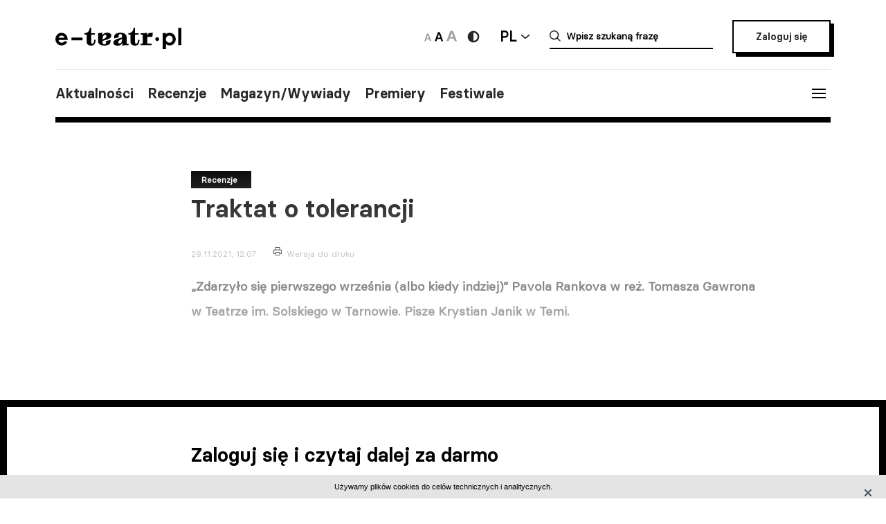

--- FILE ---
content_type: text/html; charset=UTF-8
request_url: https://e-teatr.pl/traktat-o-tolerancji-19313
body_size: 9009
content:
<!doctype html>
<html class="no-js" lang="pl_PL">
  <head>
    <meta http-equiv="Content-type" content="text/html; charset=utf-8" />
<title>Traktat o tolerancji | e-teatr.pl</title>
  <meta name="robots" content="index,follow" />
<meta name="keywords" content="teatr,teatry,sztuki,sztuka,aktorzy,aktor,premiery,premiera,repertuar,realizacje,realizacja,festiwale,festiwal,kariery,kariera,ruch teatralny" />
<meta name="description" content="„Zdarzyło się pierwszego września (albo kiedy indziej)” Pavola Rankova w reż. Tomasza Gawrona w Teatrze im. Solskiego w Tarnowie. Pisze Krystian Janik w Temi." />
<meta name="generator" content="ABDEO-v3.7.19.1" />
  <meta name="author" content="Instytut Teatralny" />
<meta property="og:locale" content="pl_PL">
<meta property="og:type" content="website">
<meta property="og:url" content="https://e-teatr.pl/traktat-o-tolerancji-19313" />
<meta property="og:site_name" content="Teatr w Polsce - polski wortal teatralny" />
<meta property="og:title" content="Traktat o tolerancji | e-teatr.pl" />
<meta property="og:description" content="„Zdarzyło się pierwszego września (albo kiedy indziej)” Pavola Rankova w reż. Tomasza Gawrona w Teatrze im. Solskiego w Tarnowie. Pisze Krystian Janik w Temi." />
  <meta property="og:image" content="https://e-teatr.pl/files/multimedias/139654/zdarzy__o_si__1.jpg.webp" />
<meta property="og:image:alt" content="Teatr w Polsce - polski wortal teatralny" />
  <script>
    (function (i, s, o, g, r, a, m) {
      i['GoogleAnalyticsObject'] = r;
      i[r] = i[r] || function () {
        (i[r].q = i[r].q || []).push(arguments)
      }, i[r].l = 1 * new Date();
      a = s.createElement(o),
              m = s.getElementsByTagName(o)[0];
      a.async = 1;
      a.src = g;
      m.parentNode.insertBefore(a, m)
    })(window, document, 'script', 'https://www.google-analytics.com/analytics.js', 'ga');

    ga('create', 'UA-2035337-5', 'auto');
    ga('send', 'pageview');
  </script>
<meta name="ahrefs-site-verification" content="d0529a68e9780a3f06c26fca82986d57a92444a69bccfdbeb18d6ef8235fded8">
<meta name="bvm-site-verification" content="84d48a81b62775b5c44a6c4a66acdcc7ae4da01d"/><meta name="viewport" content="width=device-width, initial-scale=1, maximum-scale=1.0, user-scalable=no" />
  <link href="https://e-teatr.pl/traktat-o-tolerancji-19313" rel="canonical"/><link rel="shortcut icon" href="https://e-teatr.pl/ETeatr/icons/favicon.ico">
<link href="https://fonts.googleapis.com/css?family=PT+Serif:700" rel="stylesheet">
<link rel="stylesheet" href="https://e-teatr.pl/ETeatr/css/659b9586ae518f40a741eb95a6e4b42e.1.063.css"/><!--[if lt IE 9]
  <script src="http://html5shim.googlecode.com/svn/trunk/html5.js"></script>
-->
<link rel="stylesheet" href="https://e-teatr.pl/ETeatr/css/new.css?ver=1.012">



<script src="https://e-teatr.pl/ETeatr/js/55e7dd3016ce4ac57b9a0f56af12f7c2.1.063.js"></script><script>
  var baseUrl='/';
  var provinces='[]';
  var visited = JSON.parse(localStorage.getItem('visited')) || [];
</script>
<link rel="manifest" href="https://e-teatr.pl/ETeatr/manifest.json" />
<link rel="apple-touch-icon" href="https://e-teatr.pl/ETeatr/icons/apple-icon.png">
<link rel="apple-touch-icon" sizes="57x57" href="https://e-teatr.pl/ETeatr/icons/apple-icon-57x57.png">
<link rel="apple-touch-icon" sizes="60x60" href="https://e-teatr.pl/ETeatr/icons/apple-icon-60x60.png">
<link rel="apple-touch-icon" sizes="72x72" href="https://e-teatr.pl/ETeatr/icons/apple-icon-72x72.png">
<link rel="apple-touch-icon" sizes="76x76" href="https://e-teatr.pl/ETeatr/icons/apple-icon-76x76.png">
<link rel="apple-touch-icon" sizes="114x114" href="https://e-teatr.pl/ETeatr/icons/apple-icon-114x114.png">
<link rel="apple-touch-icon" sizes="120x120" href="https://e-teatr.pl/ETeatr/icons/apple-icon-120x120.png">
<link rel="apple-touch-icon" sizes="144x144" href="https://e-teatr.pl/ETeatr/icons/apple-icon-144x144.png">
<link rel="apple-touch-icon" sizes="152x152" href="https://e-teatr.pl/ETeatr/icons/apple-icon-152x152.png">
<link rel="apple-touch-icon" sizes="180x180" href="https://e-teatr.pl/ETeatr/icons/apple-icon-180x180.png">
<link rel="apple-touch-icon" sizes="192x192" href="https://e-teatr.pl/ETeatr/icons/apple-icon.png">
<meta name="msapplication-TileImage" content="https://e-teatr.pl/ETeatr/icons/ms-icon-144x144.png">
<meta name="msapplication-TileColor" content="#ffffff">
<meta name="msapplication-square70x70logo" content="https://e-teatr.pl/ETeatr/icons/ms-icon-70x70.png">
<meta name="msapplication-square144x144logo" content="https://e-teatr.pl/ETeatr/icons/ms-icon-144x144.png">
<meta name="msapplication-square150x150logo" content="https://e-teatr.pl/ETeatr/icons/ms-icon-150x150.png">
<meta name="msapplication-square310x310logo" content="https://e-teatr.pl/ETeatr/icons/ms-icon-310x310.png">
<link rel="icon" type="image/png" href="https://e-teatr.pl/ETeatr/icons/favicon-16x16.png" sizes="16x16">
<link rel="icon" type="image/png" href="https://e-teatr.pl/ETeatr/icons/favicon-32x32.png" sizes="32x32">
<link rel="icon" type="image/png" href="https://e-teatr.pl/ETeatr/icons/favicon-96x96.png" sizes="96x96">  </head>
  <body>
    <script>
  var wcag = getCookie('wcag-class');
  var body = document.getElementsByTagName("body")[0];

  if (wcag.length > 0) {
    body.className = (body.className.length > 0 ? ' ' : '') + wcag;
    
    document.addEventListener('DOMContentLoaded', function() {
      $('header .logo').attr('src', $('header .logo').attr('data-hc-src'));
    }, false);
  }
</script>    <div class="preloader">
  <img src="https://e-teatr.pl/ETeatr/img/e-teatr-logo.gif" alt="Logo" >
</div>
<header>
  <div class="header-top">
    <div class="logo">
      <a href="/" title="e-teatr - strona główna">
        <img src="https://e-teatr.pl/ETeatr/img/logo_new.svg" data-n-src="https://e-teatr.pl/ETeatr/img/logo_new.svg" data-hc-src="https://e-teatr.pl/ETeatr/img/high-contrast/logo_new.svg" alt="e-teatr - strona główna" />
      </a>
    </div>
    <div class="header-right">
      <div class="accessibility-controls">
        <button class="font-size" data-size="small" onclick="setFontSize('small')">
          <img src="https://e-teatr.pl/ETeatr/img/a-small.svg" alt="Ikona duża">
        </button>
        <button class="font-size active" data-size="medium" onclick="setFontSize('medium')">
          <img src="https://e-teatr.pl/ETeatr/img/a-medium.svg" alt="Ikona średnia">
        </button>
        <button class="font-size" data-size="large" onclick="setFontSize('large')">
          <img src="https://e-teatr.pl/ETeatr/img/a-large.svg" alt="Ikona duża">
        </button>
        <div class="accessibility-color">
          <a href="" class="wcag-off accessibility" aria-label="Wersja wysokokontrastowa">
            <svg width="20" height="20" viewBox="0 0 20 20" fill="none" xmlns="http://www.w3.org/2000/svg">
              <path d="M10 18.3333C14.6024 18.3333 18.3333 14.6023 18.3333 9.99996C18.3333 5.39759 14.6024 1.66663 10 1.66663C5.39762 1.66663 1.66666 5.39759 1.66666 9.99996C1.66666 14.6023 5.39762 18.3333 10 18.3333Z" fill="#272727"/>
              <path d="M10 15.8333C11.5471 15.8333 13.0308 15.2187 14.1248 14.1247C15.2188 13.0308 15.8333 11.5471 15.8333 9.99996C15.8333 8.45286 15.2188 6.96913 14.1248 5.87517C13.0308 4.78121 11.5471 4.16663 10 4.16663V15.8333Z" fill="white"/>
            </svg>
          </a>
          <a href="" class="wcag-on accessibility" aria-label="Wyłącz kontrast">
            <svg width="20" height="20" viewBox="0 0 20 20" fill="none" xmlns="http://www.w3.org/2000/svg">
              <path d="M10 18.3333C14.6024 18.3333 18.3333 14.6023 18.3333 9.99996C18.3333 5.39759 14.6024 1.66663 10 1.66663C5.39762 1.66663 1.66666 5.39759 1.66666 9.99996C1.66666 14.6023 5.39762 18.3333 10 18.3333Z" fill="#ff0"/>
              <path d="M10 15.8333C11.5471 15.8333 13.0308 15.2187 14.1248 14.1247C15.2188 13.0308 15.8333 11.5471 15.8333 9.99996C15.8333 8.45286 15.2188 6.96913 14.1248 5.87517C13.0308 4.78121 11.5471 4.16663 10 4.16663V15.8333Z" fill="black"/>
            </svg>
          </a>
        </div>
      </div>
      <div class="language-dropdown-outer">
        <button class="language-head">PL</button>
        <div class="language-dropdown">
          <ul>
            <li>
              <a href="https://polishstage.pl/" target="blank">EN</a>
            </li>
          </ul>
        </div>
      </div>
      <div class="search search-mobile"></div>
      <div class="search-outer">
        <form action="/szukaj" method="get">
          <input autocomplete="off" class="search-form-input" oninput="Fr3exAutocomplete(this, 3, '#autocomplete-result', '/eteatr/e-teatr/autocomplete')" type="text" placeholder="Wpisz szukaną frazę" name="searchstr">
          <div id="autocomplete-result"></div>
        </form>
        <button class="closeSearch" aria-label="Close"></button>
      </div>
      <div class="header-btn">
                <a href="/login" class="button">Zaloguj się</a>
            </div>
    </div>
  </div>
  <div class="header-bottom">
    <div class="nav-menu">
      <ul>
                                                    <li><a data-base="https://e-teatr.pl/traktat-o-tolerancji-19313" data-org="http://www.e-teatr.pl#aktualnosci" href="http://www.e-teatr.pl#aktualnosci"   class="" >Aktualności</a></li>
                                                                  <li><a data-base="https://e-teatr.pl/traktat-o-tolerancji-19313" data-org="http://www.e-teatr.pl#recenzje" href="http://www.e-teatr.pl#recenzje"   class="" >Recenzje</a></li>
                                                                  <li><a data-base="https://e-teatr.pl/traktat-o-tolerancji-19313" data-org="http://www.e-teatr.pl#magazyn" href="http://www.e-teatr.pl#magazyn"   class="" >Magazyn/Wywiady</a></li>
                                                                  <li><a data-base="https://e-teatr.pl/traktat-o-tolerancji-19313" data-org="http://www.e-teatr.pl#premiery" href="http://www.e-teatr.pl#premiery"   class="" >Premiery</a></li>
                                                                  <li><a data-base="https://e-teatr.pl/traktat-o-tolerancji-19313" data-org="http://www.e-teatr.pl#festiwale" href="http://www.e-teatr.pl#festiwale"   class="" >Festiwale</a></li>
                            <ul>
    </div>
    <button class="hamburger">
      <span class="line"></span>
      <span class="line"></span>
      <span class="line"></span>
    </button>
  </div>
  <div class="region-chooser modal">
    <div class="close">
      <span class="line"></span>
      <span class="line"></span>
      <span class="line"></span>
    </div>
    <div class="region-chooser-content">
      <h2>Wybierz województwo</h2>
      <div class="clear">
                  <ul>
                                                        <li><a data-base="https://e-teatr.pl/traktat-o-tolerancji-19313" data-org="https://e-teatr.pl/baza-adresowa-dolnoslaskie" href="https://e-teatr.pl/baza-adresowa-dolnoslaskie"   class="" >dolnośląskie</a></li>
                                                                  <li><a data-base="https://e-teatr.pl/traktat-o-tolerancji-19313" data-org="https://e-teatr.pl/baza-adresowa-kujawsko-pomorskie" href="https://e-teatr.pl/baza-adresowa-kujawsko-pomorskie"   class="" >kujawsko-pomorskie</a></li>
                                                                  <li><a data-base="https://e-teatr.pl/traktat-o-tolerancji-19313" data-org="https://e-teatr.pl/baza-adresowa-lubelskie" href="https://e-teatr.pl/baza-adresowa-lubelskie"   class="" >lubelskie</a></li>
                                                                  <li><a data-base="https://e-teatr.pl/traktat-o-tolerancji-19313" data-org="https://e-teatr.pl/baza-adresowa-lubuskie" href="https://e-teatr.pl/baza-adresowa-lubuskie"   class="" >lubuskie</a></li>
                                                                  <li><a data-base="https://e-teatr.pl/traktat-o-tolerancji-19313" data-org="https://e-teatr.pl/baza-adresowa-lodzkie" href="https://e-teatr.pl/baza-adresowa-lodzkie"   class="" >łódzkie</a></li>
                                                                  <li><a data-base="https://e-teatr.pl/traktat-o-tolerancji-19313" data-org="https://e-teatr.pl/baza-adresowa-malopolskie" href="https://e-teatr.pl/baza-adresowa-malopolskie"   class="" >małopolskie</a></li>
                                                                  <li><a data-base="https://e-teatr.pl/traktat-o-tolerancji-19313" data-org="https://e-teatr.pl/baza-adresowa-mazowieckie" href="https://e-teatr.pl/baza-adresowa-mazowieckie"   class="" >mazowieckie</a></li>
                                                                  <li><a data-base="https://e-teatr.pl/traktat-o-tolerancji-19313" data-org="https://e-teatr.pl/baza-adresowa-opolskie" href="https://e-teatr.pl/baza-adresowa-opolskie"   class="" >opolskie</a></li>
                                </ul>
          <ul>
                                                        <li><a data-base="https://e-teatr.pl/traktat-o-tolerancji-19313" data-org="https://e-teatr.pl/baza-adresowa-podkarpackie" href="https://e-teatr.pl/baza-adresowa-podkarpackie"   class="" >podkarpackie</a></li>
                                                                  <li><a data-base="https://e-teatr.pl/traktat-o-tolerancji-19313" data-org="https://e-teatr.pl/baza-adresowa-podlaskie" href="https://e-teatr.pl/baza-adresowa-podlaskie"   class="" >podlaskie</a></li>
                                                                  <li><a data-base="https://e-teatr.pl/traktat-o-tolerancji-19313" data-org="https://e-teatr.pl/baza-adresowa-pomorskie" href="https://e-teatr.pl/baza-adresowa-pomorskie"   class="" >pomorskie</a></li>
                                                                  <li><a data-base="https://e-teatr.pl/traktat-o-tolerancji-19313" data-org="https://e-teatr.pl/baza-adresowa-slaskie" href="https://e-teatr.pl/baza-adresowa-slaskie"   class="" >śląskie</a></li>
                                                                  <li><a data-base="https://e-teatr.pl/traktat-o-tolerancji-19313" data-org="https://e-teatr.pl/baza-adresowa-swietokrzyskie" href="https://e-teatr.pl/baza-adresowa-swietokrzyskie"   class="" >świętokrzyskie</a></li>
                                                                  <li><a data-base="https://e-teatr.pl/traktat-o-tolerancji-19313" data-org="https://e-teatr.pl/baza-adresowa-warminsko-mazurskie" href="https://e-teatr.pl/baza-adresowa-warminsko-mazurskie"   class="" >warmińsko-mazurskie</a></li>
                                                                  <li><a data-base="https://e-teatr.pl/traktat-o-tolerancji-19313" data-org="https://e-teatr.pl/baza-adresowa-wielkopolskie" href="https://e-teatr.pl/baza-adresowa-wielkopolskie"   class="" >wielkopolskie</a></li>
                                                                  <li><a data-base="https://e-teatr.pl/traktat-o-tolerancji-19313" data-org="https://e-teatr.pl/baza-adresowa-zachodniopomorskie" href="https://e-teatr.pl/baza-adresowa-zachodniopomorskie"   class="" >zachodniopomorskie</a></li>
                                </ul>
              </div>
    </div>
  </div>
  <nav class="menu">
    <ul>
              <li class="logout-btn search-mobile"><a href="/login">Zaloguj się</a></li>
            <li class="primary">
        <ul class="search-mobile">
                                                      <li><a data-base="https://e-teatr.pl/traktat-o-tolerancji-19313" data-org="http://www.e-teatr.pl#aktualnosci" href="http://www.e-teatr.pl#aktualnosci"   class="" >Aktualności</a></li>
                                                                  <li><a data-base="https://e-teatr.pl/traktat-o-tolerancji-19313" data-org="http://www.e-teatr.pl#recenzje" href="http://www.e-teatr.pl#recenzje"   class="" >Recenzje</a></li>
                                                                  <li><a data-base="https://e-teatr.pl/traktat-o-tolerancji-19313" data-org="http://www.e-teatr.pl#magazyn" href="http://www.e-teatr.pl#magazyn"   class="" >Magazyn/Wywiady</a></li>
                                                                  <li><a data-base="https://e-teatr.pl/traktat-o-tolerancji-19313" data-org="http://www.e-teatr.pl#premiery" href="http://www.e-teatr.pl#premiery"   class="" >Premiery</a></li>
                                                                  <li><a data-base="https://e-teatr.pl/traktat-o-tolerancji-19313" data-org="http://www.e-teatr.pl#festiwale" href="http://www.e-teatr.pl#festiwale"   class="" >Festiwale</a></li>
                              </ul>
        <ul>
                                                      <li><a data-base="https://e-teatr.pl/traktat-o-tolerancji-19313" data-org="https://e-teatr.pl/repertuar-mazowieckie" href="https://e-teatr.pl/repertuar-mazowieckie"   class="" >Repertuary</a></li>
                                                                  <li><a data-base="https://e-teatr.pl/traktat-o-tolerancji-19313" data-org="https://e-teatr.pl/archiwum" href="https://e-teatr.pl/archiwum"   class="" >Archiwum</a></li>
                                                                  <li><a data-base="https://e-teatr.pl/traktat-o-tolerancji-19313" data-org="http://www.e-teatr.pl#ogloszenia" href="http://www.e-teatr.pl#ogloszenia"   class="" >Ogłoszenia</a></li>
                                                                  <li><a data-base="https://e-teatr.pl/traktat-o-tolerancji-19313" data-org="http://www.e-teatr.pl#baza-adresow" href="http://www.e-teatr.pl#baza-adresow"   class="" >Baza adresów</a></li>
                                                                  <li><a data-base="https://e-teatr.pl/traktat-o-tolerancji-19313" data-org="https://e-teatr.pl/watki-tematyczne" href="https://e-teatr.pl/watki-tematyczne"   class="" >Wątki tematyczne</a></li>
                                                                  <li><a data-base="https://e-teatr.pl/traktat-o-tolerancji-19313" data-org="https://e-teatr.pl/lista-ogloszen" href="https://e-teatr.pl/lista-ogloszen"   class="" >Lista ogłoszeń</a></li>
                                <li><a href="https://www.encyklopediateatru.pl/osoby" target="_blank">Baza osób</a></li>
          <li><a href="https://www.encyklopediateatru.pl/sztuki" target="_blank">Baza realizacji</a></li>
        </ul>
      </li>
            <li class="locations">
        <h4>Twoje ośrodki</h4>
        <ul>
                                                        <li data-province-id="18"><a href="/login">cały kraj</a></li>
                                                <li data-province-id="9"><a href="/login">dolnośląskie</a></li>
                                                <li data-province-id="20"><a href="/login">inne</a></li>
                                                <li data-province-id="6"><a href="/login">kujawsko-pomorskie</a></li>
                                                <li data-province-id="17"><a href="/login">lubelskie</a></li>
                                                <li data-province-id="8"><a href="/login">lubuskie</a></li>
                                                <li data-province-id="15"><a href="/login">Łódzkie</a></li>
                                                <li data-province-id="13"><a href="/login">małopolskie</a></li>
                                                <li data-province-id="5"><a href="/login">mazowieckie</a></li>
                                                <li data-province-id="11"><a href="/login">opolskie</a></li>
                                                <li data-province-id="16"><a href="/login">podkarpackie</a></li>
                                                <li data-province-id="2"><a href="/login">podlaskie</a></li>
                                                <li data-province-id="3"><a href="/login">pomorskie</a></li>
                                                <li data-province-id="12"><a href="/login">Śląskie</a></li>
                                                <li data-province-id="14"><a href="/login">Świętokrzyskie</a></li>
                                                <li data-province-id="1"><a href="/login">warmińsko-mazurskie</a></li>
                                                <li data-province-id="7"><a href="/login">wielkopolskie</a></li>
                                                <li data-province-id="19"><a href="/login">za granicą</a></li>
                                                <li data-province-id="4"><a href="/login">zachodniopomorskie</a></li>
                              </ul>
      </li>
    </ul>
  </nav>
  <!--  <h1>
          <a href="https://e-teatr.pl/files/resources/baner_mfg_750_200_2024.jpg" target="_blank">
              </a>
      </h1>
-->
</header>      <main>
    <article class="restricted">
      <div class="article-header articles-header-wide">
        <div class="articles-header-content">
          <span class="category-badge" >Recenzje</span>
          <h1 class="articles-header-content-title">Traktat o tolerancji</h1>
          <span>29.11.2021, 12:07</span>
          <a href="javascript:if(window.print)window.print();" class="print">Wersja do druku</a>
        </div>
      </div>
      <div class="article-content">
                <div class="article-section">
        <!DOCTYPE html PUBLIC "-//W3C//DTD HTML 4.0 Transitional//EN" "http://www.w3.org/TR/REC-html40/loose.dtd">
<?xml version="1.0" encoding="UTF-8"?><html><body><p><b>&bdquo;Zdarzy&#322;o si&#281; pierwszego wrze&#347;nia (albo kiedy indziej)&rdquo; Pavola Rankova w re&#380;. Tomasza Gawrona w Teatrze im. Solskiego w Tarnowie. Pisze Krystian Janik w Temi.</b><br></p><script defer src="https://static.cloudflareinsights.com/beacon.min.js/vcd15cbe7772f49c399c6a5babf22c1241717689176015" integrity="sha512-ZpsOmlRQV6y907TI0dKBHq9Md29nnaEIPlkf84rnaERnq6zvWvPUqr2ft8M1aS28oN72PdrCzSjY4U6VaAw1EQ==" data-cf-beacon='{"version":"2024.11.0","token":"9970c1fa750b469aa2aed087d78934fd","r":1,"server_timing":{"name":{"cfCacheStatus":true,"cfEdge":true,"cfExtPri":true,"cfL4":true,"cfOrigin":true,"cfSpeedBrain":true},"location_startswith":null}}' crossorigin="anonymous"></script>
</body></html>
    </div>      </div>
          </article>
          <section class="box-login">
  <div class="content">
    <h3>Zaloguj się i czytaj dalej za darmo</h3>
    <small>Zalogowani użytkownicy mają nieograniczony dostęp do wszystkich artykułów na e-teatrze.</small>
    <div class="box-login-form">
            <form method="post" accept-charset="utf-8" id="eloginForm" action="https://e-teatr.pl/login"><div style="display:none;"><input type="hidden" name="_method" value="POST"/></div>        <input type="hidden" name="article_url" value="https://e-teatr.pl/traktat-o-tolerancji-19313" />
        <div class="clear">
          <div class="email">
            <label>Adres e-mail</label>
            <input name="email" type="email" placeholder="jankowalski@gmail.com" />
            <span class="elogin-error error">nie uzupełnione pole</span>
          </div>
          <div class="password">
            <label>Haslo</label>
            <input name="password" type="password" placeholder="&#9679;&#9679;&#9679;&#9679;&#9679;&#9679;&#9679;&#9679;&#9679;&#9679;&#9679;&#9679;&#9679;&#9679;&#9679;" />
            <span class="elogin-error error">nie uzupełnione pole</span>
          </div>
        </div>
        <div class="elogin-status"></div>
        <div class="button-container">
          <button type="submit" class="button button-mini">Zaloguj</button><a href="/users/forgotpwd">Nie pamiętasz hasła?</a>
        </div>
      </form>    </div>
    <h3>Nie masz jeszcze konta? <a href="/login?register=1">Zarejestruj się</a>.</h3>
  </div>
</section>                      <div class="article-social-box">
      <button class="article-social-btn" data-sharer="facebook" data-url="https://e-teatr.pl/traktat-o-tolerancji-19313">
        <img src="https://e-teatr.pl/ETeatr/img/icon-fb.png" alt="fb">
      </button>
      <button class="article-social-btn" data-sharer="twitter" data-title="Traktat o tolerancji" data-url="https://e-teatr.pl/traktat-o-tolerancji-19313">
        <img src="https://e-teatr.pl/ETeatr/img/icon-tw.jpg" alt="tw">
      </button>
    </div>
    <div class="article-info">
      <div class="two-columns border">
        <div class="column">
          <div>
                          <h6>Tytuł oryginalny</h6>
              <p>Traktat o tolerancji</p>
                        <h6>Źródło:</h6>
            <p>
                            „Temi” nr 47/24.11<br />                                                                        </p>
                      </div>
        </div>
                  <div class="column">
            <div>
                              <h6>Autor:</h6>
                <p>
                                                        <a href="/autor/krystian_janik">Krystian Janik</a>
                                  </p>
                                                                    </div>
          </div>
              </div>
    </div>
                  <section class="box">
        <div class="two-columns">
                                              <div class="column">
                <h6>Realizacje repertuarowe</h6>
                <ul class="list-links">
                                                                                                    <li><a href="/zdarzylo-sie-pierwszego-wrzesnia-albo-kiedy-indziej-s26131">Zdarzyło się pierwszego września (albo kiedy indziej) (reż.  Tomasz Gawron, Teatr im. Ludwika Solskiego w Tarnowie)</a></li>
                                                      </ul>
              </div>
                                                  </div>
      </section>
                      <section class="box box-cites">
        <div class="two-columns border">
                      <div class="column">
              <div class="lead">
                                <a href="https://e-teatr.pl/chlopak-z-ulicy-teatralnej-promocja-ksiazki-o-jerzym-karnickim-19311">
                  <p> „Chłopak z ulicy Teatralnej"... Promocja książki o Jerzym Karnickim                                      </p>
                                      <blockquote>Kawiarnia Nowego Teatru w Słupsku pękała w ubiegłą niedzielę w szwach. Podczas drugiej <i>Kultury przy kawie</I> autorka i bohater biografii artystycznej <i>Chłopak z ulicy Teatralnej</I> opowiadali o pracy nad książką. Iskrzyło, a właściwie jeżyło się od anegdot, celnych ripost i wspomnień</blockquote>
                                      
                    <small>- pisze Mateusz Marecki w Głosie Pomorza.</small>
                                  </a>
              </div>
            </div>
                      <div class="column">
              <div class="lead">
                                <a href="https://e-teatr.pl/beesen-albo-nosorozec-19310">
                  <p>Beesen albo Nosorożec                                      </p>
                                      <blockquote>W Łysej śpiewaczce z 1950 roku i w o rok późniejszej Lekcji Eugène Ionesco naszkicował zarys Nosorożca z roku 1959. W dwóch pierwszych sztukach język owija przedstawione w nich światy w bawełnę słów, by w trzeciej ryknąć prosto z mostu zwierzęcym jazgotem. Zaprezentowany w tych utworach program ionescowskiej lingwistyki stosowanej wiedzie od bełkotu codziennego, przez akademicki, do bydlęcego</blockquote>
                                      
                    <small>- pisze Antoni Winch w portalu Teatrologia.onfo</small>
                                  </a>
              </div>
            </div>
                  </div>
      </section>
                            <section class="box">
        <h2 class="center">Sprawdź także</h2>
        <div class="three-columns border">
                      <div class="column">
                                            <div class="article-photo article-container-list">
                  <a href="https://e-teatr.pl/pokusa-drugiej-szansy-65566">
                    <div style="min-height: 40px;" >
                                                                      <img src="/files/multimedias/176834/thumb_jakzawsze-komedia-Marek_Zimakiewicz.jpg.webp" alt="Zdjęcie Pokusa drugiej szansy" title="jakzawsze-komedia-Marek Zimakiewicz"  width="1100" height="733"/>                                          </div>
                    <blockquote>Pokusa drugiej szansy</blockquote>
                    <small>23.01.2026 18:07</small>
                    <small class="check-also">
                                              „Jak zawsze” Zygmunta Miłoszewskiego w reż. Magdaleny Małeckiej-Wippich i Marty Miłoszewskiej w Teatrze Komedia w Warszawie. Pisze Marek Zajdler na stronie Nasz Teatr.                                          </small>
                    <div class="category-badge-left-top">Recenzje</div>
                  </a>
                </div>
                          </div>
                      <div class="column">
                                            <div class="article-photo article-container-list">
                  <a href="https://e-teatr.pl/antygona-65562">
                    <div style="min-height: 40px;" >
                                                                      <img src="/files/multimedias/176961/thumb_obraz_2026-01-19_125503092.png.webp" alt="Zdjęcie AntyGona" title=""  width="1100" height="733"/>                                          </div>
                    <blockquote>AntyGona</blockquote>
                    <small>23.01.2026 14:53</small>
                    <small class="check-also">
                                              „Antygona” Sofoklesa w reż. Jakuba Roszkowskiego w Teatrze im. Juliusza Słowackiego w Krakowie. Pisze Tomasz Pytko na Facebooku (Chodźże do Teatru).                                          </small>
                    <div class="category-badge-left-top">Recenzje</div>
                  </a>
                </div>
                          </div>
                      <div class="column">
                                            <div class="article-photo article-container-list">
                  <a href="https://e-teatr.pl/pinokio-nauczyl-sie-mowic-prawde-w-lomzy-65560">
                    <div style="min-height: 40px;" >
                                                                      <img src="/files/multimedias/177101/thumb_pinok2.jpg.webp" alt="Zdjęcie Pinokio nauczył się mówić prawdę w Łomży" title=""  width="1012" height="666"/>                                          </div>
                    <blockquote>Pinokio nauczył się mówić prawdę w Łomży</blockquote>
                    <small>23.01.2026 14:36</small>
                    <small class="check-also">
                                              „Pinokio” Carla Collodiego w reż. Jarosława Antoniuka w Teatrze Lalki i Aktora w Łomży. Pisze Mirosław R. Derewońko w portalu 4lomza.pl.                                          </small>
                    <div class="category-badge-left-top">Recenzje</div>
                  </a>
                </div>
                          </div>
                  </div>
      </section>
        <div id="article-newses-mobile"></div>
  </main>
<script>
  if (visited.indexOf(19313) == -1) {
    visited.push(19313);
    localStorage.setItem('visited', JSON.stringify(visited));
  }
</script>
  <script type="application/ld+json">
{
  "@context": "https://schema.org",
  "@type": "NewsArticle",
  "mainEntityOfPage": {
    "@type": "WebPage",
    "@id": "https://google.com/article"
  },
  "headline": "Traktat o tolerancji",
      "image": "https://e-teatr.pl/files/seo/et-og3.png",
        "datePublished": "2021-11-29CET12:07:00 ",
        "dateModified": "2021-11-29CET12:12:03",
      "author": {
        "@type": "Person",
    "name": "Ewa Prokopczuk"
      },
    "publisher": {
    "@type": "Organization",
    "name": "Teatr w Polsce - polski wortal teatralny",
    "logo": {
      "@type": "ImageObject",
      "url": "https://e-teatr.pl/ETeatr/images/logo.png"
    }
  },
  "description": "„Zdarzyło się pierwszego września (albo kiedy indziej)” Pavola Rankova w reż. Tomasza Gawrona w Teatrze im. Solskiego w Tarnowie. Pisze Krystian Janik w Temi."
}
</script>
    <footer>
  <div class="content">
    <h5>Wydawca i redakcja</h5>
    <div class="contact">
      <div class="column">
        <address>
          Instytut Teatralny im. Zbigniewa Raszewskiego<br>
ul. Jazdów 1<br>
00-467 Warszawa        </address>
        <a href="https://e-teatr.pl">www.e-teatr.pl</a>
        <a href="https://polishstage.pl">www.polishstage.pl</a>
      </div>
      <div class="column">
        <address>
          redakcja e-teatr.pl<br>
        </address>
        <a href="/cdn-cgi/l/email-protection#4a382f2e2b2129202b0a2324393e333e3f3e673e2f2b3e382b262433643a26"><span class="__cf_email__" data-cfemail="ccbea9a8ada7afa6ad8ca5a2bfb8b5b8b9b8e1b8a9adb8beada0a2b5e2bca0">[email&#160;protected]</span></a>
        <a href="https://www.e-teatr.pl/redakcja">Dowiedz się więcej o redakcji</a>
      </div>
      <div class="column">
        <p>
          Portal e-teatr.pl jest centralnym punktem na internetowej mapie polskiego teatru.<br>
Od 2004 roku jesteśmy najważniejszym, codziennym źródłem informacji dla środowiska.        </p>
        <br />&nbsp;
        <a href="/cdn-cgi/l/email-protection#31464241504352585471541c45545045431f415d"><span class="__cf_email__" data-cfemail="70070300110213191530155d04151104025e001c">[email&#160;protected]</span></a>
        <a href="https://www.instytut-teatralny.pl">www.instytut-teatralny.pl</a>
      </div>
    </div>
    <div class="footer-logo">
      <a href="https://www.twp2021.e-teatr.pl/" class="footer-logo-item" target="_blank">
        <img src="https://e-teatr.pl/ETeatr/img/theaters-in-poland-white.png" alt="Logo teatru w polsce">
      </a>
      <a href="https://www.encyklopediateatru.pl/" class="footer-logo-item" target="_blank">
        <img src="https://e-teatr.pl/ETeatr/img/logo-encyklopedia-tp-white.png" alt="Logo encyklopedia tp">
      </a>
      <a href="https://polishstage.pl" class="footer-logo-item" target="_blank">
        <img src="https://e-teatr.pl/ETeatr/img/logo-polishstage-white.png" alt="Logo polskiej sceny">
      </a>
      <a href="https://prospero.e-teatr.pl/" class="footer-logo-item" target="_blank">
        <img src="https://e-teatr.pl/ETeatr/img/logo-prospro-white.png" alt="Logo prospro">
      </a>
      <a href="https://www.instytut-teatralny.pl/" class="footer-logo-item" target="_blank">
        <img src="https://e-teatr.pl/ETeatr/img/logo-instytut-teatralny-white.png" alt="Logo instytutu teatralnego">
      </a>
    </div>
    <nav>
      <span>Copyright © 2026 e-teatr.pl</span>
      <a href="https://www.e-teatr.pl/polityka-prywatnosci">Polityka prywatności</a>
          </nav>
  </div>
</footer>


<script data-cfasync="false" src="/cdn-cgi/scripts/5c5dd728/cloudflare-static/email-decode.min.js"></script><script src="https://e-teatr.pl/ETeatr/js/7c90dbfb176148a60ea334a9b9faa163.1.063.js"></script><script>
  </script>
<script>
  $(document).ready(function () {
    $('.toggle-password-form').click(function (e) {
      $('.change-password-form').fadeToggle(500);
      e.preventDefault();
    });
    
    $('.profile-password-btn').click(function () {
      $('.change-password-form').hide();
    });
    
    $('#profile-change-password-form [type=submit]').click(function (event) {
      event.preventDefault();
      profileChangePassord();
    });
  });
  
  //------------------------------------------------------------------------------
  //! Walidacja zmiany hasla
  function profileChangePassord() {
    var validate = false;
    
    $('#profile-change-password-form').find('.elogin-error').text('');
      var passw = /^(?=.*\d)(?=.*[a-z])(?=.*[A-Z]).{6,20}$/;
      if ($('#profile-password-input').val() == '') {
        $('#profile-password-input').parent().find('.elogin-error').show();
        $('#profile-password-input').parent().find('.elogin-error').text('Nie uzupełnione pole');
      }
      else {
        var passwordTMP = $('#profile-password-input').val();
        if (passwordTMP.match(passw)) {
          validate = true;
        }
        else {
          $('#profile-change-password-form').parent().find('.elogin-error').show();
          $('#profile-change-password-form').find('.elogin-error').text('Hasło musi być z zakresu 6-20 znaków, posiadać liczbę, małą i dużą literę');
        }
      }
    
    if (validate === true) {
      $('#profile-change-password-form').submit();
    }
  } // profileChangePassord
  
  //------------------------------------------------------------------------------
  //! Pokazywanie popup z potwierdzeniem usuniecie konta
  function confirmDeleteUserAccount() {
    $('#confirm-delete-account-box').show();
  } // confirmDeleteUserAccount
  
  //------------------------------------------------------------------------------
  //! Usuwanie konta uzytkownika
  function deleteUserAccount(url) {
    var user_id = $('#user-to-delete-id').val();

    $.ajax({
      url: url,
      type: 'POST',
      data: {
        user_id: user_id
      },
      cache: false,
      success: function (response) { 
        if (response.status === 1) {
          window.location.href = response.url;
        }
        else {
          location.reload();
        }
      },
      error: function (response) {
        location.reload();
      }
    });
  } // deleteUserAccount
  
  //------------------------------------------------------------------------------
  //! Zamykanie popupu z potwierdzeniem usuniecia konta (anulowanie)
  function cancelUserAccount() {
    $('#confirm-delete-account-box').hide();
  } // cancelUserAccount
</script><!-- Hotjar Tracking Code for https://e-teatr.pl/ -->
<script>
    (function(h,o,t,j,a,r){
        h.hj=h.hj||function(){(h.hj.q=h.hj.q||[]).push(arguments)};
        h._hjSettings={hjid:2533773,hjsv:6};
        a=o.getElementsByTagName('head')[0];
        r=o.createElement('script');r.async=1;
        r.src=t+h._hjSettings.hjid+j+h._hjSettings.hjsv;
        a.appendChild(r);
    })(window,document,'https://static.hotjar.com/c/hotjar-','.js?sv=');
</script><div id="cookieFooter"></div><script>
  var cookies = jQuery(document).fr3exCookies({
    policyLink: 'https://www.e-teatr.pl/polityka-prywatnosci',
    rodo: false,
    cookieWarningText: 'Używamy plików cookies do celów technicznych i analitycznych.'
  });
</script><script type="application/ld+json">
{
  "@context": "https://schema.org",
  "@type": "WebSite",
  "url": "https://e-teatr.pl/",
  "potentialAction": {
    "@type": "SearchAction",
    "target": "https://e-teatr.pl/szukaj?searchstr={search_term_string}",
    "query-input": "required name=search_term_string"
  }
}
</script>  </body>
</html>

--- FILE ---
content_type: text/css;charset=UTF-8
request_url: https://e-teatr.pl/ETeatr/css/new.css?ver=1.012
body_size: 2008
content:
/* WCAG */
.accessibility-controls {
  float: right;
  height: 5.2rem;
  font-family: 'BasierCircleSemiBold', sans-serif;
  line-height: 5.2rem;
  padding: 0 0.5rem;
  margin-top: -0.3rem;
}

.font-size {
  font-size: 1rem;
  background: none;
  cursor: pointer;
  padding: 0.5rem;
  color: grey;
}

.font-size[data-size="medium"] {
  font-size: 1.8rem;
}

.font-size[data-size="large"] {
  font-size: 3.2rem;
}

.font-size.active {
  font-weight: bold;
  color: black;
}
/* Dostosowanie nagłówków */
h1, h2, h3, h4, h5, h6, address {
  line-height: 1.4;
}

p, li, a, span {
  line-height: 1.6;
}
/* WCAG END*/

.site-lang-link {
  float: right;
  height: 5.2rem;
  font-family: 'BasierCircleSemiBold', sans-serif;
  font-size: 2.4rem;
  line-height: 5.2rem;
  padding: 0 0.5rem;
}

/* raptualarz */
.raptularz__header {
  display: -webkit-box;
  display: -ms-flexbox;
  display: flex;
}

.raptularz__header {
  -webkit-box-pack: justify;
  -ms-flex-pack: justify;
  justify-content: space-between;
}

@media only screen and (max-width: 767px) {
  .raptularz__header {
    -webkit-box-orient: vertical;
    -webkit-box-direction: normal;
    -ms-flex-direction: column;
    flex-direction: column;
    -webkit-box-align: center;
    -ms-flex-align: center;
    align-items: center;
  }
}

.raptularz__logo {
  font-size: 0;
  margin: 0;
  padding: 0;
}

@media only screen and (max-width: 767px) {
  .raptularz__logo {
    background: #272727;
    display: -webkit-box;
    display: -ms-flexbox;
    display: flex;
    -webkit-box-align: center;
    -ms-flex-align: center;
    align-items: center;
    -webkit-box-pack: center;
    -ms-flex-pack: center;
    justify-content: center;
    width: 100%;
  }
  .raptularz__logo img {
    height: 3.9rem;
  }
}

.raptularz__header__content {
  display: -webkit-box;
  display: -ms-flexbox;
  display: flex;
  -webkit-box-orient: vertical;
  -webkit-box-direction: normal;
  -ms-flex-direction: column;
  flex-direction: column;
  -webkit-box-pack: justify;
  -ms-flex-pack: justify;
  justify-content: space-between;
  -webkit-box-align: start;
  -ms-flex-align: start;
  align-items: flex-start;
}

@media only screen and (max-width: 767px) {
  .raptularz__header__content {
    width: 100%;
  }
}

.raptularz__header__content h1 {
  font-weight: 700;
  font-size: 10rem;
  line-height: 12rem;
  letter-spacing: 0.02rem;
  margin-top: auto;
  margin-bottom: 0;
}

@media only screen and (max-width: 767px) {
  .raptularz__header__content h1 {
    font-size: 3.6rem;
    line-height: 4.4rem;
    margin-top: 1.6rem;
  }
}

.raptularz__header__content h1 a {
  color: #272727;
}

.raptularz__header__content time {
  margin-top: 0.4rem;
  margin-bottom: 0;
  font-weight: 400;
  font-size: 1.3rem;
  line-height: 2.4rem;
  color: #575757;
}

.raptularz__header__img {
  font-size: 0;
  margin: 0;
  padding: 0;
}

@media only screen and (max-width: 767px) {
  .raptularz__header__img,
  .raptularz__header__img img {
    max-width: 100%;
  }
}

.raptularz__container {
  max-width: 73.3rem;
  margin: 0 auto;
}

.raptularz__article {
  margin-top: 8rem;
}

.raptularz__article h3 {
  font-size: 2rem;
  line-height: 2.8rem;
}

.raptularz__article p {
  margin-top: 2rem;
  font-size: 1.8rem;
  line-height: 2.8rem;
  font-weight: 400;
}

.raptularz__articles {
  margin-top: 6.4rem;
  border-top: 0.4rem solid #8cc3d7;
}

.raptularz__articles__item {
  padding: 2.4rem 0;
  border-bottom: 0.1rem solid #8cc3d7;
  -webkit-transition: all 0.25s ease-out;
  transition: all 0.25s ease-out;
}

.raptularz__articles__item:hover {
  opacity: 0.75;
}

.raptularz__articles__item h3 {
  margin-top: 0;
  font-weight: 700;
  font-size: 2.4rem;
  line-height: 3.2rem;
}

.raptularz__articles__item h3 a {
  color: #272727;
}

.raptularz__articles__item p {
  margin-top: 0.4rem;
  font-weight: 400;
  font-size: 1.8rem;
  line-height: 2.8rem;
  color: #272727;
}

.raptularz__articless_item__tags {
  margin-bottom: 0.4rem;
}

.raptularz__articless_item__tags a {
  font-weight: 600;
  font-size: 1.1rem;
  line-height: 1.6rem;
  color: #272727;
  background-color: #e5e5e5;
  padding: 0.4rem 1.6rem;
}

.raptularz__doodle {
  font-size: 0;
  display: -webkit-box;
  display: -ms-flexbox;
  display: flex;
  -webkit-box-align: center;
  -ms-flex-align: center;
  align-items: center;
  -webkit-box-pack: center;
  -ms-flex-pack: center;
  justify-content: center;
  margin: 6.4rem 0 0;
}

@media only screen and (max-width: 1024px) {
  .raptularz__doodle,
  .raptularz__doodle img {
    max-width: 100%;
  }
}

.raptularz__publications {
  margin-top: 8rem;
  border-top: 0.8rem solid #8cc3d7;
}

.raptularz__publications h2 {
  margin-top: 4rem;
  font-weight: 600;
  font-size: 3.6rem;
  line-height: 4.4rem;
  text-align: center;
  letter-spacing: 0.02rem;
  color: #000;
}

.raptularz__publications__grid {
  display: -webkit-box;
  display: -ms-flexbox;
  display: flex;
  -ms-flex-wrap: wrap;
  flex-wrap: wrap;
  margin-top: 3.2rem;
}

.raptularz__publications__item {
  padding: 2.4rem;
  border: 0.8rem solid #e5e5e5;
  margin-right: 4rem;
  margin-bottom: 4rem;
  width: calc(50% - 4rem);
  -webkit-transition: all 0.25s ease-out;
  transition: all 0.25s ease-out;
}

@media only screen and (max-width: 767px) {
  .raptularz__publications__item {
    width: 100%;
    margin-right: 0;
  }
}

.raptularz__publications__item:hover figure,
.raptularz__publications__item:hover h3 {
  opacity: 0.75;
}

.raptularz__publications__item figure {
  margin: 0;
  font-size: 0;
  -webkit-transition: all 0.25s ease-out;
  transition: all 0.25s ease-out;
}

.raptularz__publications__item figure a {
  margin: 0;
  font-size: 0;
}

.raptularz__publications__item figure a img {
  max-width: 100%;
  height: auto;
}

.raptularz__publications__item h3 {
  font-weight: 700;
  font-size: 3.6rem;
  line-height: 4.4rem;
  letter-spacing: 0.02rem;
  -webkit-transition: all 0.25s ease-out;
  transition: all 0.25s ease-out;
}

.raptularz__publications__item h3 a {
  color: #272727;
}

.raptularz__publications__item time {
  margin-top: 0.4rem;
  font-weight: 400;
  font-size: 1.3rem;
  line-height: 2.4rem;
  color: #575757;
}

.raptularz__publications__item > a {
  display: -webkit-box;
  display: -ms-flexbox;
  display: flex;
  -webkit-box-pack: end;
  -ms-flex-pack: end;
  justify-content: flex-end;
  -webkit-box-align: center;
  -ms-flex-align: center;
  align-items: center;
  font-weight: 600;
  font-size: 2rem;
  line-height: 2.4rem;
  color: #272727;
  margin: 2.4rem auto 0;
  -webkit-transition: all 0.25s ease-out;
  transition: all 0.25s ease-out;
}

.raptularz__publications__item > a:hover {
  opacity: 0.75;
}

.raptularz__publications__item > a img {
  margin-left: 1.2rem;
}

.raptularz__publications__item__links {
  margin-top: 3.2rem;
  padding-top: 2.4rem;
  border-top: 0.4rem solid #272727;
}

.raptularz__publications__item__links a {
  font-weight: 400;
  font-size: 1.8rem;
  line-height: 2.8rem;
  color: #272727;
  -webkit-transition: all 0.25s ease-out;
  transition: all 0.25s ease-out;
}

.raptularz__publications__item__links a:hover {
  opacity: 0.75;
}

.raptularz__publications__item__links a strong {
  font-weight: 700;
}

.raptularz__banner {
  display: -webkit-box;
  display: -ms-flexbox;
  display: flex;
  margin-top: 2.4rem;
  margin-bottom: 3.2rem;
  border: 0.8rem solid #8cc3d7;
  padding: 6rem;
}

.raptularz__banner:hover figure,
.raptularz__banner:hover h3 {
  opacity: 0.75;
}

.raptularz__banner figure {
  font-size: 0;
  -webkit-transition: all 0.25s ease-out;
  transition: all 0.25s ease-out;
  margin: 0 6.5rem 0 0;
}

.raptularz__banner__content .raptularz__logo {
  margin: 0;
  font-size: 0;
  display: -webkit-box;
  display: -ms-flexbox;
  display: flex;
  max-width: 20.6rem;
}

.raptularz__banner__content .raptularz__logo img {
  max-width: 100%;
}

.raptularz__banner__content h3 {
  margin-top: 1.6rem;
  font-weight: 700;
  font-size: 3.6rem;
  line-height: 4.4rem;
  letter-spacing: 0.02rem;
  -webkit-transition: all 0.25s ease-out;
  transition: all 0.25s ease-out;
}

.raptularz__banner__content h3 a {
  color: #272727;
}

.raptularz__banner__content time {
  margin-top: 0.4rem;
  font-weight: 400;
  font-size: 1.3rem;
  line-height: 2.4rem;
  color: #575757;
}

.raptularz__banner__content .raptularz__publications__item__links {
  border-color: #8cc3d7;
}

/* .raptularz__banner__content .raptularz__publications__item__links a {
  font-size: 2.4rem;
  line-height: 3.6rem;
  color: #000;
} */

.raptularz__banner__content > a {
  display: -webkit-box;
  display: -ms-flexbox;
  display: flex;
  -webkit-box-pack: end;
  -ms-flex-pack: end;
  justify-content: flex-end;
  -webkit-box-align: center;
  -ms-flex-align: center;
  align-items: center;
  font-weight: 600;
  font-size: 2.4rem;
  line-height: 3.2rem;
  color: #575757;
  margin: 2.4rem auto 0;
  -webkit-transition: all 0.25s ease-out;
  transition: all 0.25s ease-out;
}

.raptularz__banner__content > a:hover {
  opacity: 0.75;
}

.raptularz__banner__content > a img {
  margin-left: 1.2rem;
}

.raptularz__list_bullet {
  display: inline-block;
  width: 0.6rem;
  height: 0.6rem;
  background-color: #000;
  border-radius: 50%;
  margin-right: 0.7rem;
  margin-left: 0.7rem;
  position: relative;
  vertical-align: middle;
}

.raptularz__list_bullet:before {
  position: absolute;
  content: '';
  border: 0.1rem solid #000;
  border-radius: 50%;
  width: 1.2rem;
  height: 1.2rem;
  top: -0.4rem;
  left: -0.4rem;
}

.raptularz__publications__img {
  display: block;
  margin: 0 auto;
  max-height: 50rem;
}

.raptularz__banner_main_img {
  max-width: 55rem;
}

.raptularz__main_header__img {
  max-width: 50rem;
  max-height: 50rem;
}

.raptularz__articles_quote_author {
  font-size: 1.4rem;
  color: #999;
}

.raptularz__content__img {
  max-width: 100%;
  height: auto;
  margin-bottom: 8rem;
}

.raptularz__publications {
  margin-top: 0;
}

.raptularz__yt_item {
  margin-bottom: 2rem;
}

.raptularz__podcast_file_item {
  margin: 2rem 0;
}

.raptularz__articles.raptularz__articles_audio {
  border-top: 0;
  margin-top: 0;
}

.raptularz__podcast_file_item audio {
  display: block;
  width: 100%;
  margin-top: 2rem;
}

@media only screen and (max-width: 1024px) {
  .raptularz__banner {
    flex-wrap: wrap;
  }
  
  .raptularz__banner__content {
    flex-basis: 100%;
  }
  
  .raptularz__banner figure {
    margin: 0;
  }
  
  .raptularz__banner_main_img {
    max-width: 100%;
    display: block;
    margin: 0 auto 3rem;
  }
}

@media only screen and (max-width: 767px) {
  .raptularz__banner__content .raptularz__logo {
    max-width: 15rem;
  }
}

.box-notes .calendar li>div:last-child {
  text-align: left;
}

.box-notes .chooser-note-type,
.box-notes .chooser-note-city {
  width: 20rem;
  float: right;
  margin-top: -1rem;
  padding-bottom: 2rem;
}

.box-notes .chooser-note-type .ntype-box,
.box-notes .chooser-note-city .city-box {
  float: left;
  display: inline-block;
  padding-left: 10%;
}

.box-archive.box-notes .announcement-content h2 {
  float: none;
}

.box-announcements .button-add {
  top: 7rem;
}

.btn-notes-list {
  position: absolute;
  left: 0;
  top: 7rem;
  font: 1.4rem BasierCircleSemiBold,sans-serif;
  color: #272727;
  padding: 0.1rem 0 0.2rem 3rem;
  cursor: pointer;
  -webkit-transition: all .25s ease-out;
  -moz-transition: all .25s ease-out;
  -o-transition: all .25s ease-out;
  transition: all .25s ease-out;
  background: url(../img/icon-link.png) no-repeat 0 0;
  background-size: 1.8rem;
}

.box-announcements .button-add,
.btn-notes-list {
  top: 8rem;
}

@media only screen and (max-width: 767px) {
  .box-notes .chooser-note-type,
  .box-notes .chooser-note-city {
    width: 100%;
  } 
  
  .box-notes .chooser-note-type .ntype-box,
  .box-notes .chooser-note-city .city-box { 
    float: none;
    width: 100%;
    padding-left: 0;
  }
  
  #ogloszenia nav {
    margin-top: 3rem;
  }
}

.person .photo {
  height: auto;
}

.pod img {
  height: auto;
}

.article-sidebox-content #newsContainer img {
  height: auto;
}
@media(max-width:767px){
  .box-announcements nav ul li{
    font-size: 1.3rem !important;
  }
  .box-announcements button span{
    font-size: 0 !important;
  }
  footer .contact address,
  footer .contact a,
  footer .contact p{
    font-size: 1rem !important;
    line-height: 1.4rem;
  }
  body.large-text footer .contact address,
  body.large-text footer .contact a, 
  body.large-text footer .contact p {
    word-break: break-all;
  }
  footer .contact p + br{
    display: none;
  }
}